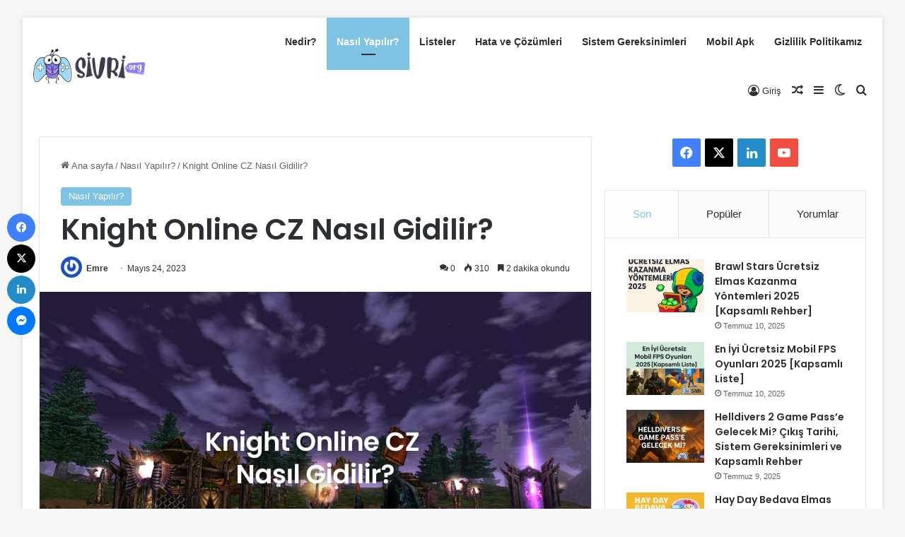

--- FILE ---
content_type: text/html; charset=UTF-8
request_url: https://sivri.org/wp-admin/admin-ajax.php?postviews_id=1546&action=tie_postviews&_=1769422397510
body_size: -325
content:
<span class="tie-icon-fire" aria-hidden="true"></span> 310</span>

--- FILE ---
content_type: text/html; charset=utf-8
request_url: https://www.google.com/recaptcha/api2/aframe
body_size: 266
content:
<!DOCTYPE HTML><html><head><meta http-equiv="content-type" content="text/html; charset=UTF-8"></head><body><script nonce="yrdyi78G7Szvi40gwZF9-g">/** Anti-fraud and anti-abuse applications only. See google.com/recaptcha */ try{var clients={'sodar':'https://pagead2.googlesyndication.com/pagead/sodar?'};window.addEventListener("message",function(a){try{if(a.source===window.parent){var b=JSON.parse(a.data);var c=clients[b['id']];if(c){var d=document.createElement('img');d.src=c+b['params']+'&rc='+(localStorage.getItem("rc::a")?sessionStorage.getItem("rc::b"):"");window.document.body.appendChild(d);sessionStorage.setItem("rc::e",parseInt(sessionStorage.getItem("rc::e")||0)+1);localStorage.setItem("rc::h",'1769422400177');}}}catch(b){}});window.parent.postMessage("_grecaptcha_ready", "*");}catch(b){}</script></body></html>